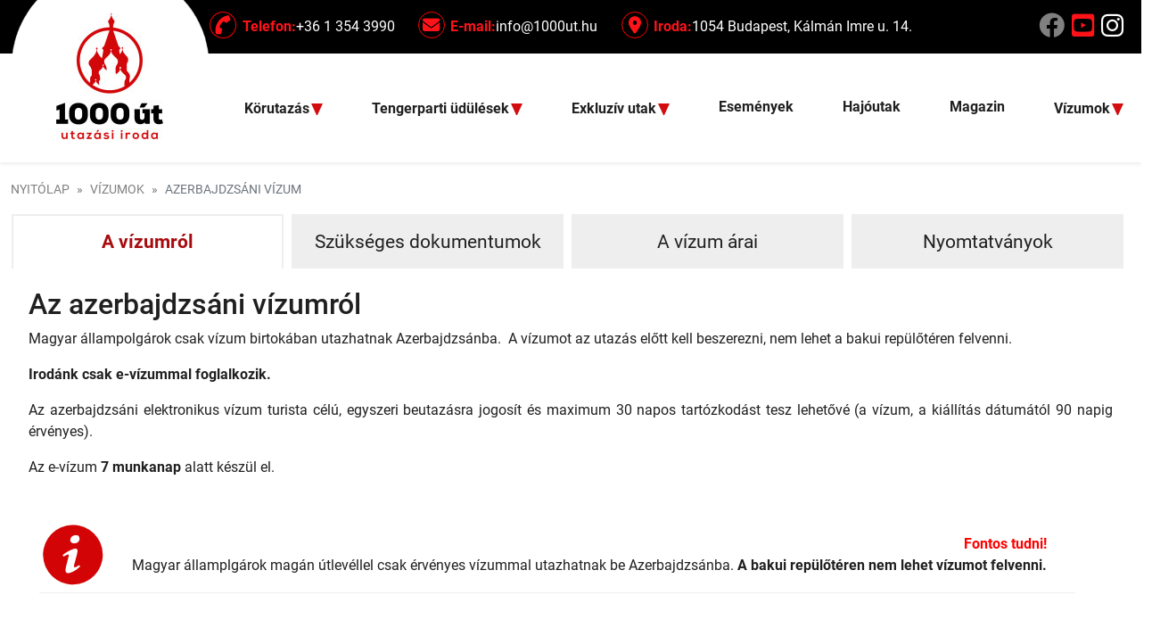

--- FILE ---
content_type: text/html; charset=UTF-8
request_url: https://1000ut.hu/vizumok/azerbajdzsani-vizum
body_size: 14016
content:
<!DOCTYPE html>
<html lang="hu">

<head prefix="og: http://ogp.me/ns# fb: http://ogp.me/ns/fb# article: http://ogp.me/ns/article#">
	<meta charset="utf-8">
	<meta name="viewport" content="width=device-width, initial-scale=1">

	<title>
		Azerbajdzsáni vízum	</title>
	<link rel="apple-touch-icon" href="/apple-touch-icon.png" />

	<link rel="apple-touch-icon" sizes="57x57" href="/apple-touch-icon-57x57.png" />
	<link rel="apple-touch-icon" sizes="72x72" href="/apple-touch-icon-72x72.png" />
	<link rel="apple-touch-icon" sizes="76x76" href="/apple-touch-icon-76x76.png" />
	<link rel="apple-touch-icon" sizes="114x114" href="/apple-touch-icon-114x114.png" />
	<link rel="apple-touch-icon" sizes="120x120" href="/apple-touch-icon-120x120.png" />
	<link rel="apple-touch-icon" sizes="144x144" href="/apple-touch-icon-144x144.png" />
	<link rel="apple-touch-icon" sizes="152x152" href="/apple-touch-icon-152x152.png" />
	<link href="/favicon.ico" rel="icon" type="image/x-icon" />
	<link rel="alternate" type="application/rss+xml" title="RSS 2.0" href="/sitemap" />
	<meta name="description" content="Kérje irodánk segítségét az azerbajdzsáni vízumának elintézésében – nálunk kényelmesen, sorbanállás nélkül tudja igénylését benyújtani." />
	<meta name="keywords" content="Azerbajdzsáni vízum, vízum Azerbajdzsánba" />
	<meta property="og:title" content="Azerbajdzsáni vízum" />
	<meta property="og:url" content="https://1000ut.hu/vizumok/azerbajdzsani-vizum" />
	<meta property="og:description" content="Kérje irodánk segítségét az azerbajdzsáni vízumának elintézésében – nálunk kényelmesen, sorbanállás nélkül tudja igénylését benyújtani." />
	<meta property="og:type" content="product" />
	<meta property="og:image" content="https://1000ut.hu/user_images/web_0_1_azeri.png" />
	<!--meta name="google-site-verification" content="mTPhcA7Nts8ltGXwjh1yimdVGbfC-Y8_LGQhRZZMM6k" /-->
	<meta name="google-site-verification" content="VvXHAyibGZKZCyJ7I-wsdXDAPDxVpXtlihDH8dMQPX4" />
	<meta name="google-site-verification" content="k-OeOJmRems8Pug8GbNnhUsdTHyQM0LfBfTSALYblzQ" />
	<!-- Google tag (gtag.js) -->
	<script type="text/javascript">   var onloadCallback = function() {   /*alert("grecaptcha is ready!"); */  }; </script>
	<script src="https://www.google.com/recaptcha/api.js?onload=onloadCallback" async defer></script>
	<script id="cookieyes" type="text/javascript" src="https://cdn-cookieyes.com/client_data/0b84d0c7ce9a962a88c18fa4/script.js"></script>
	<!--script async src="https://www.googletagmanager.com/gtag/js?id=G-BPX59FPH2V"></script-->
	<style>
	.loader {
		border: 16px solid #f3f3f3;
		border-radius: 50%;
		border-top: 16px solid var(--red);
		width: 120px;
		height: 120px;
		-webkit-animation: spin 2s linear infinite; /* Safari */
		animation: spin 2s linear infinite;
		position: fixed;
		top: calc(50% - 60px);
		z-index: 1000000;
		left: calc(50% - 60px);
	}
	.loader1 {
		width: 100%;
		height: 100%;
		position: fixed;
		z-index: 999999;
		top: 0px;
	}
	.loader2 {
		width: 100%;
		height: 100%;
		position: fixed;
		z-index: 999998;
		background-color: gray;
		opacity: 40%;
	}

	/* Safari */
	@-webkit-keyframes spin {
		0% { -webkit-transform: rotate(0deg); }
		100% { -webkit-transform: rotate(360deg); }
	}

	@keyframes spin {
		0% { transform: rotate(0deg); }
		100% { transform: rotate(360deg); }
	}
	</style>
		<script>
	var mainap='Péntek';
					var partner_iroda_id=0;
				</script>
	<script>
/*		window.dataLayer = window.dataLayer || [];

		function gtag() { dataLayer.push(arguments); }
		 gtag("consent", "default", {
                ad_storage: "denied",
                ad_user_data: "denied",
                ad_personalization: "denied",
                analytics_storage: "denied",
				functionality_storage: "denied",
				personalization_storage: "denied",
				security_storage: "granted",
                wait_for_update: 2000 // milliseconds to wait for update
        });
        gtag("set", "ads_data_redaction", true);
    	gtag("set", "url_passthrough", true);

		gtag('js', new Date());



		gtag('config', 'UA-29470928-1');
		gtag('config', 'G-BPX59FPH2V');

		(function (w, d, s, l, i) {
			w[l] = w[l] || []; w[l].push({
				'gtm.start':
					new Date().getTime(), event: 'gtm.js'
			});
			var f = d.getElementsByTagName(s)[0],
				j = d.createElement(s), dl = l != 'dataLayer' ? '&l=' + l : ''; j.async = true; j.src =
					'https://www.googletagmanager.com/gtm.js?id=' + i + dl; f.parentNode.insertBefore(j, f);
		})(window, document, 'script', 'dataLayer', 'GTM-KGV5S7F');
*/
		
		

	</script>
	<!-- End Google Tag Manager -->
	
			<link rel="canonical" href="https://1000ut.hu/vizumok/azerbajdzsani-vizum" />
					<meta name='robots' content='index, follow' />
				<!-- Facebook Pixel Code -->

	<!--meta id="ide" name="facebook-domain-verification" content="8su39wrwenzpyi8nguaf4jdwfr5139" /-->
	<script>
/*		!function (f, b, e, v, n, t, s) {
			if (f.fbq) return; n = f.fbq = function () {
				n.callMethod ?
					n.callMethod.apply(n, arguments) : n.queue.push(arguments)
			};
			if (!f._fbq) f._fbq = n; n.push = n; n.loaded = !0; n.version = '2.0';
			n.queue = []; t = b.createElement(e); t.async = !0;
			t.src = v; s = b.getElementsByTagName(e)[0];
			s.parentNode.insertBefore(t, s)
		}(window, document, 'script',
			'https://connect.facebook.net/en_US/fbevents.js');
		fbq('init', '656354382729506');
		fbq('track', 'PageView');*/
	</script>
	<!-- End Facebook Pixel Code -->
			<meta property="og:image" content="https://1000ut.hu/user_images/web_0_1_azeri.png" />
	

	<link rel="stylesheet" href="/css/booking.css" />
	<link rel="stylesheet" href="/css/bootstrap.min.css" />
	<link rel="stylesheet" href="/css/fonts.css" />
	<link rel="stylesheet" href="/css/style.css" />
	<link rel="stylesheet" href="https://cdnjs.cloudflare.com/ajax/libs/font-awesome/6.1.1/css/all.min.css"
		integrity="sha512-KfkfwYDsLkIlwQp6LFnl8zNdLGxu9YAA1QvwINks4PhcElQSvqcyVLLD9aMhXd13uQjoXtEKNosOWaZqXgel0g=="
		crossorigin="anonymous" referrerpolicy="no-referrer" />
	<link rel="stylesheet" href="/css/owl.carousel.min.css" />
	<link rel="stylesheet" href="/css/owl.theme.default.min.css" />
	<link rel="stylesheet" href="/css/owl-content-slider-fix.css" />
	<link rel="stylesheet" href="/css/bs-carousel-indicators-fix.css" />
	<link rel="stylesheet" href="/css/partnerkapu.css">
		<script src="https://ajax.aspnetcdn.com/ajax/jQuery/jquery-1.11.1.min.js"></script>
	
	
		<script>
		var oldal = 'vizumok';
		var Melyoldal = 'vizumok';
		function reszletek98code(){
			console.log('reszletek');
			$('#code98').val('f4b67da084fbd00444291a3353506461');
		}
	</script>
<!-- Google Tag Manager -->
<script>(function(w,d,s,l,i){w[l]=w[l]||[];w[l].push({'gtm.start':
new Date().getTime(),event:'gtm.js'});var f=d.getElementsByTagName(s)[0],
j=d.createElement(s),dl=l!='dataLayer'?'&l='+l:'';j.async=true;j.src=
'https://www.googletagmanager.com/gtm.js?id='+i+dl;f.parentNode.insertBefore(j,f);
})(window,document,'script','dataLayer','GTM-TK7NNMSV');</script>
<!-- End Google Tag Manager -->
</head>

<body>
	<div id="loader1" class="loader1 d-none">
		<div class="loader2"></div>
		<div class="loader"></div>
	</div>
<!-- Google Tag Manager (noscript) -->
<noscript><iframe src="https://www.googletagmanager.com/ns.html?id=GTM-TK7NNMSV"
height="0" width="0" style="display:none;visibility:hidden"></iframe></noscript>
<!-- End Google Tag Manager (noscript) -->
	<!-- Google Tag Manager (noscript) -->

	<!--noscript><iframe src="https://www.googletagmanager.com/ns.html?id=GTM-KGV5S7F" height="0" width="0"
			style="display:none;visibility:hidden"></iframe></noscript>
	<noscript>
		<img height="1" width="1" src="https://www.facebook.com/tr?id=656354382729506&ev=PageView
	&noscript=1" />
	</noscript-->

	<!-- End Google Tag Manager (noscript) -->
	     		<h1 class="visually-hidden">
			1000út Utazási Iroda - Azerbajdzsáni vízum		</h1>
			<!--FEJLÉC-->
	<main>
		<script>
			var Melyoldal = 'vizumok';
			var param1 = 'azerbajdzsani-vizum';
			var param2 = '';
		</script>
		   <header class="bg-black fixed-top shadow-sm">
        <h2 class="visually-hidden">Fejléc menü</h2>
        <div id="contact-container" class="container contact-container">
            <div class="row">
                <div class="d-none d-md-block col-md-2"></div>
                <div class="col-12 col-md-8">
                    <ul class="header-contact d-flex justify-content-evenly">
													<li class="header-contact-item">
								<a target="blank" href="tel:+3613543990"><i class="fa-solid fa-phone"></i> <span
										class="d-none d-xl-inline"><strong>Telefon:</strong>+36 1 354 3990</span></a>
							</li>
														<li class="header-contact-item">
								<a target="blank" href="mailto:info@1000ut.hu"><i class="fa-solid fa-envelope"></i> <span
										class="d-none d-xl-inline"><strong>E-mail:</strong>info@1000ut.hu</span></a>
							</li>
														<li class="header-contact-item">
								<a  href="/kapcsolat"><i class="fa-solid fa-location-dot"></i> <span
										class="d-none d-xl-inline"><strong>Iroda:</strong>1054 Budapest, Kálmán Imre u. 14.</span></a>
							</li>
							                    </ul>
                </div>
                <div class="d-none d-md-block col-md-2">
                    <ul class="header-contact social-list">
													<li class="header-contact-item">
								<a target="blank" href="https://www.facebook.com/1000ut">
									<i class="fa-brands fa-facebook"></i>
								</a>
							</li>
														<li class="header-contact-item">
								<a target="blank" href="https://www.youtube.com/channel/UC7t4AmOQRb8d9pbgXxG7Qrg/featured">
									<i class="fa-brands fa-youtube-square"></i>
								</a>
							</li>
														<li class="header-contact-item">
								<a target="blank" href="https://www.instagram.com/1000ut/">
									<i class="fa-brands fa-instagram"></i>
								</a>
							</li>
							                    </ul>
                </div>
            </div>
        </div>
        <nav class="navbar navbar-expand-lg bg-white">
            <div class="container">
                <a class="navbar-brand" href="/">
                    <img id="logoImg" src="/img/logo.png" alt="1000út-logo" class="d-none d-xl-block" style="margin-top: -70px;">
                    <img id="mlogoImg" src="/img/fixed_logo.png" alt="1000út-logo" class="d-block d-xl-none" style="margin-top: 0px;">
                </a>
                <button class="navbar-toggler" type="button" data-bs-toggle="collapse"
                    data-bs-target="#navbarNavDropdown" aria-controls="navbarNavDropdown" aria-expanded="false"
                    aria-label="Toggle navigation">
                    <span class="navbar-toggler-icon"></span>
                </button>
                <div class="collapse navbar-collapse" id="navbarNavDropdown">
                    <ul class="navbar-nav">
						                        		<li class="nav-item dropdown has-megamenu">
									<a class="nav-link dropdown-toggle"  href="/korutazas" role="button" data-bs-toggle="dropdown" aria-expanded="false">
										Körutazás									</a>
									<div class="dropdown-menu megamenu">
										<div class="container megalist-1 shadow">
											<div class="row">
																									<div class="col-md-3">
														<div class="megaRegion">Európa</div>
																													<a class="megaItem"  href="/europa/albania/korutazas">Albánia<span class="megaItem-info">(3 út)</span></a>
																														<a class="megaItem"  href="/europa/ausztria/korutazas">Ausztria<span class="megaItem-info">(4 út)</span></a>
																														<a class="megaItem"  href="/europa/azerbajdzsan/korutazas">Azerbajdzsán<span class="megaItem-info">(6 út)</span></a>
																														<a class="megaItem"  href="/europa/bosznia-hercegovina/korutazas">Bosznia és Hercegovina<span class="megaItem-info">(3 út)</span></a>
																														<a class="megaItem"  href="/europa/ciprus/korutazas">Ciprus<span class="megaItem-info">(1 út)</span></a>
																														<a class="megaItem"  href="/europa/csehorszag/korutazas">Csehország<span class="megaItem-info">(0 út)</span></a>
																														<a class="megaItem"  href="/europa/dania/korutazas">Dánia<span class="megaItem-info">(3 út)</span></a>
																														<a class="megaItem"  href="/europa/esztorszag/korutazas">Észtország<span class="megaItem-info">(2 út)</span></a>
																														<a class="megaItem"  href="/europa/dania/feroer-szigetek">Feröer-szigetek<span class="megaItem-info">(3 út)</span></a>
																														<a class="megaItem"  href="/europa/finnorszag/korutazas">Finnország<span class="megaItem-info">(6 út)</span></a>
																														<a class="megaItem"  href="/europa/franciaorszag/korutazas">Franciaország<span class="megaItem-info">(12 út)</span></a>
																														<a class="megaItem"  href="/europa/gorogorszag/korutazas">Görögország<span class="megaItem-info">(4 út)</span></a>
																														<a class="megaItem"  href="/europa/gruzia/korutazas">Grúzia<span class="megaItem-info">(8 út)</span></a>
																														<a class="megaItem"  href="/europa/hollandia/korutazas">Hollandia<span class="megaItem-info">(0 út)</span></a>
																														<a class="megaItem"  href="/europa/horvatorszag/korutazas">Horvátország<span class="megaItem-info">(0 út)</span></a>
																														<a class="megaItem"  href="/europa/izland/korutazas">Izland<span class="megaItem-info">(4 út)</span></a>
																														<a class="megaItem"  href="/europa/irorszag/korutazas">Írország<span class="megaItem-info">(2 út)</span></a>
																														<a class="megaItem"  href="/europa/lengyelorszag/korutazas">Lengyelország<span class="megaItem-info">(1 út)</span></a>
																														<a class="megaItem"  href="/europa/baltikum/lettorszag/korutazas">Lettország<span class="megaItem-info">(2 út)</span></a>
																														<a class="megaItem"  href="/europa/litvania/korutazas">Litvánia<span class="megaItem-info">(2 út)</span></a>
																														<a class="megaItem"  href="/europa/magyarorszag/korutazas">Magyarország<span class="megaItem-info">(46 út)</span></a>
																														<a class="megaItem"  href="/europa/montenegro/korutazas">Montenegró<span class="megaItem-info">(2 út)</span></a>
																														<a class="megaItem"  href="/europa/nagy-britannia/korutazas">Nagy-Britannia<span class="megaItem-info">(6 út)</span></a>
																														<a class="megaItem"  href="/europa/nemetorszag/korutazas">Németország<span class="megaItem-info">(1 út)</span></a>
																														<a class="megaItem"  href="/europa/norvegia/korutazas">Norvégia<span class="megaItem-info">(7 út)</span></a>
																														<a class="megaItem"  href="/europa/olaszorszag/korutazas">Olaszország<span class="megaItem-info">(13 út)</span></a>
																														<a class="megaItem"  href="/europa/oroszorszag/korutazas">Oroszország<span class="megaItem-info">(20 út)</span></a>
																														<a class="megaItem"  href="/europa/ormenyorszag/korutazas">Örményország<span class="megaItem-info">(5 út)</span></a>
																														<a class="megaItem"  href="/europa/portugalia/korutazas">Portugália<span class="megaItem-info">(5 út)</span></a>
																														<a class="megaItem"  href="/europa/romania/korutazas">Románia<span class="megaItem-info">(3 út)</span></a>
																														<a class="megaItem"  href="/europa/nagy-britannia/skocia/korutazas">Skócia<span class="megaItem-info">(6 út)</span></a>
																														<a class="megaItem"  href="/europa/spanyolorszag/korutazas">Spanyolország<span class="megaItem-info">(8 út)</span></a>
																														<a class="megaItem"  href="/europa/svajc/korutazas">Svájc<span class="megaItem-info">(1 út)</span></a>
																														<a class="megaItem"  href="/europa/svedorszag/korutazas">Svédország<span class="megaItem-info">(1 út)</span></a>
																														<a class="megaItem"  href="/europa/szlovenia/korutazas">Szlovénia<span class="megaItem-info">(1 út)</span></a>
																														<a class="megaItem"  href="/europa/torokorszag/korutazas">Törökország<span class="megaItem-info">(10 út)</span></a>
															                                             <a class="megaItem" style="color:red;"  href="/europa">Összes európai utazás<span class="megaItem-info"></span></a>
                                                                                       
                                          
                                          
                                          
                                          
                                          
                                          
													</div>
																										<div class="col-md-3">
														<div class="megaRegion">Ázsia</div>
																													<a class="megaItem"  href="/azsia/bhutan/korutazas">Bhután<span class="megaItem-info">(1 út)</span></a>
																														<a class="megaItem"  href="/azsia/mianmar/korutazas">Burma<span class="megaItem-info">(2 út)</span></a>
																														<a class="megaItem"  href="/azsia/del-korea/korutazas">Dél-Korea<span class="megaItem-info">(3 út)</span></a>
																														<a class="megaItem"  href="/azsia/egyesult-arab-emirsegek/korutazas">Egyesült Arab Emírségek<span class="megaItem-info">(4 út)</span></a>
																														<a class="megaItem"  href="/azsia/fulop-szigetek/korutazas">Fülöp-szigetek<span class="megaItem-info">(2 út)</span></a>
																														<a class="megaItem"  href="/azsia/india/korutazas">India<span class="megaItem-info">(4 út)</span></a>
																														<a class="megaItem"  href="/azsia/indonezia/korutazas">Indonézia-Bali<span class="megaItem-info">(3 út)</span></a>
																														<a class="megaItem"  href="/azsia/iran/korutazas">Irán<span class="megaItem-info">(1 út)</span></a>
																														<a class="megaItem"  href="/azsia/izrael/korutazas">Izrael<span class="megaItem-info">(2 út)</span></a>
																														<a class="megaItem"  href="/azsia/japan/korutazas">Japán<span class="megaItem-info">(4 út)</span></a>
																														<a class="megaItem"  href="/azsia/jordania/korutazas">Jordánia<span class="megaItem-info">(2 út)</span></a>
																														<a class="megaItem"  href="/azsia/kambodzsa/korutazas">Kambodzsa<span class="megaItem-info">(3 út)</span></a>
																														<a class="megaItem"  href="/azsia/katar/korutazas">Katar<span class="megaItem-info">(0 út)</span></a>
																														<a class="megaItem"  href="/azsia/kazahsztan/korutazas">Kazahsztán<span class="megaItem-info">(4 út)</span></a>
																														<a class="megaItem"  href="/azsia/kirgizisztan/korutazas">Kirgizisztán<span class="megaItem-info">(2 út)</span></a>
																														<a class="megaItem"  href="/azsia/kina/korutazas">Kína<span class="megaItem-info">(6 út)</span></a>
																														<a class="megaItem"  href="/azsia/laosz/korutazas">Laosz<span class="megaItem-info">(2 út)</span></a>
																														<a class="megaItem"  href="/azsia/libanon/korutazas">Libanon<span class="megaItem-info">(1 út)</span></a>
																														<a class="megaItem"  href="/azsia/malajzia/korutazas">Malajzia<span class="megaItem-info">(1 út)</span></a>
																														<a class="megaItem"  href="/azsia/maldiv-szigetek/korutazas">Maldív-szigetek<span class="megaItem-info">(3 út)</span></a>
																														<a class="megaItem"  href="/azsia/mongolia/korutazas">Mongólia<span class="megaItem-info">(1 út)</span></a>
																														<a class="megaItem"  href="/azsia/nepal/korutazas">Nepál<span class="megaItem-info">(1 út)</span></a>
																														<a class="megaItem"  href="/azsia/oman/korutazas">Omán<span class="megaItem-info">(1 út)</span></a>
																														<a class="megaItem"  href="/azsia/sri-lanka/korutazas">Srí Lanka<span class="megaItem-info">(8 út)</span></a>
																														<a class="megaItem"  href="/azsia/szaud-arabia/korutazas">Szaúd-Arábia<span class="megaItem-info">(1 út)</span></a>
																														<a class="megaItem"  href="/azsia/szingapur/korutazas">Szingapúr<span class="megaItem-info">(2 út)</span></a>
																														<a class="megaItem"  href="/azsia/thaifold/korutazas">Thaiföld<span class="megaItem-info">(3 út)</span></a>
																														<a class="megaItem"  href="/azsia/kina/tibet/korutazas">Tibet<span class="megaItem-info">(6 út)</span></a>
																														<a class="megaItem"  href="/azsia/turkmenisztan/korutazas">Türkmenisztán<span class="megaItem-info">(1 út)</span></a>
																														<a class="megaItem"  href="/azsia/uzbegisztan/korutazas">Üzbegisztán<span class="megaItem-info">(5 út)</span></a>
																														<a class="megaItem"  href="/azsia/vietnam/korutazas">Vietnám<span class="megaItem-info">(9 út)</span></a>
															                                          
                                          
                                          
                                          
                                          
                                          
                                          
													</div>
																										<div class="col-md-3">
														<div class="megaRegion">Afrika</div>
																													<a class="megaItem"  href="/afrika/algeria/korutazas">Algéria<span class="megaItem-info">(2 út)</span></a>
																														<a class="megaItem"  href="/afrika/botswana/korutazas">Botswana<span class="megaItem-info">(1 út)</span></a>
																														<a class="megaItem"  href="/afrika/del-afrikai-koztarsasag/korutazas">Dél-Afrikai Köztársaság<span class="megaItem-info">(3 út)</span></a>
																														<a class="megaItem"  href="/afrika/egyiptom/korutazas">Egyiptom<span class="megaItem-info">(2 út)</span></a>
																														<a class="megaItem"  href="/afrika/etiopia/korutazas">Etiópia<span class="megaItem-info">(1 út)</span></a>
																														<a class="megaItem"  href="/afrika/ghana/korutazas">Ghána<span class="megaItem-info">(0 út)</span></a>
																														<a class="megaItem"  href="/afrika/kenya/korutazas">Kenya<span class="megaItem-info">(3 út)</span></a>
																														<a class="megaItem"  href="/afrika/madagaszkar/korutazas">Madagaszkár<span class="megaItem-info">(3 út)</span></a>
																														<a class="megaItem"  href="/afrika/marokko/korutazas">Marokkó<span class="megaItem-info">(1 út)</span></a>
																														<a class="megaItem"  href="/afrika/namibia/korutazas">Namíbia<span class="megaItem-info">(1 út)</span></a>
																														<a class="megaItem"  href="/afrika/sao-tome-es-principe/korutazas">São Tomé és Príncipe<span class="megaItem-info">(1 út)</span></a>
																														<a class="megaItem"  href="/afrika/szudan/korutazas">Szudán<span class="megaItem-info">(1 út)</span></a>
																														<a class="megaItem"  href="/afrika/tanzania/korutazas">Tanzánia<span class="megaItem-info">(3 út)</span></a>
																														<a class="megaItem"  href="/afrika/uganda/korutazas">Uganda<span class="megaItem-info">(1 út)</span></a>
																														<a class="megaItem"  href="/afrika/tanzania/zanzibar/korutazas">Zanzibár<span class="megaItem-info">(3 út)</span></a>
																														<a class="megaItem"  href="/afrika/zimbabwe/korutazas">Zimbabwe<span class="megaItem-info">(1 út)</span></a>
																														<a class="megaItem"  href="/afrika/zold-foki-koztarsasag/korutazas">Zöld-foki szigetek<span class="megaItem-info">(1 út)</span></a>
															                                          
                                          
                                          
                                          
                                          
                                          
                                          
													</div>
													                                        		<div class="col-md-3">
													                                            			<div class="megaRegion">Észak-Amerika</div>
																													<a class="megaItem"  href="/eszak-amerika/amerikai-egyesult-allamok/korutazas">Amerikai Egyesült Államok<span class="megaItem-info">(11 út)</span></a>
																														<a class="megaItem"  href="/eszak-amerika/kanada/korutazas">Kanada<span class="megaItem-info">(1 út)</span></a>
															                                            			<div class="megaRegion">Ausztrália és Óceánia</div>
																													<a class="megaItem"  href="/ausztralia-es-oceania/ausztralia/korutazas">Ausztrália<span class="megaItem-info">(2 út)</span></a>
																														<a class="megaItem"  href="/ausztralia-es-oceania/papua-uj-guinea/korutazas">Pápua Új-Guinea<span class="megaItem-info">(1 út)</span></a>
																														<a class="megaItem"  href="/ausztralia-es-oceania/uj-zeland/korutazas">Új-Zéland<span class="megaItem-info">(2 út)</span></a>
															                                            			<div class="megaRegion">Dél- és Közép-Amerika</div>
																													<a class="megaItem"  href="/del-es-kozep-amerika/argentina/korutazas">Argentína<span class="megaItem-info">(4 út)</span></a>
																														<a class="megaItem"  href="/del-es-kozep-amerika/belize/korutazas">Belize<span class="megaItem-info">(1 út)</span></a>
																														<a class="megaItem"  href="/del-es-kozep-amerika/bolivia/korutazas">Bolívia<span class="megaItem-info">(2 út)</span></a>
																														<a class="megaItem"  href="/del-es-kozep-amerika/brazilia/korutazas">Brazília<span class="megaItem-info">(3 út)</span></a>
																														<a class="megaItem"  href="/del-es-kozep-amerika/chile/korutazas">Chile<span class="megaItem-info">(2 út)</span></a>
																														<a class="megaItem"  href="/del-es-kozep-amerika/costa-rica/korutazas">Costa Rica<span class="megaItem-info">(3 út)</span></a>
																														<a class="megaItem"  href="/del-es-kozep-amerika/ecuador/korutazas">Ecuador<span class="megaItem-info">(1 út)</span></a>
																														<a class="megaItem"  href="/del-es-kozep-amerika/guatemala/korutazas">Guatemala<span class="megaItem-info">(1 út)</span></a>
																														<a class="megaItem"  href="/del-es-kozep-amerika/honduras/korutazas">Honduras<span class="megaItem-info">(1 út)</span></a>
																														<a class="megaItem"  href="/del-es-kozep-amerika/kolumbia/korutazas">Kolumbia<span class="megaItem-info">(1 út)</span></a>
																														<a class="megaItem"  href="/del-es-kozep-amerika/kuba/korutazas">Kuba<span class="megaItem-info">(1 út)</span></a>
																														<a class="megaItem"  href="/del-es-kozep-amerika/mexiko/korutazas">Mexikó<span class="megaItem-info">(4 út)</span></a>
																														<a class="megaItem"  href="/del-es-kozep-amerika/panama/korutazas">Panama<span class="megaItem-info">(1 út)</span></a>
																														<a class="megaItem"  href="/del-es-kozep-amerika/peru/korutazas">Peru<span class="megaItem-info">(6 út)</span></a>
																														<a class="megaItem"  href="/del-es-kozep-amerika/salvador/korutazas">Salvador<span class="megaItem-info">(1 út)</span></a>
																														<a class="megaItem"  href="/del-es-kozep-amerika/uruguay/korutazas">Uruguay<span class="megaItem-info">(2 út)</span></a>
																											</div>
											</div>
                                                                     <div class="row">
                                        <div class="col-12 text-center my-3">
                                            <a class="red-bottom-link"  href="/korutazas">Ezen az oldalon az 1000 Út Utazási Iroda által meghirdetett összes körutazást meg tudják tekinteni.  ››</a>
                                        </div>
                                    </div>
                                                                  </div>
                           </div>
		                  </li>
								                        		<li class="nav-item dropdown has-megamenu">
									<a class="nav-link dropdown-toggle"  href="" role="button" data-bs-toggle="dropdown" aria-expanded="false">
										Tengerparti üdülések									</a>
									<div class="dropdown-menu megamenu">
										<div class="container megalist-1 shadow">
											<div class="row row-folyo">
																									<div class="megaRegion">Ázsia</div>
																											<a class="megaItem"  href="/azsia/vietnam/udules">Vietnám<span class="megaItem-info">(0 út)</span></a>
																												<a class="megaItem"  href="/azsia/sri-lanka/udules">Srí Lanka<span class="megaItem-info">(0 út)</span></a>
																												<a class="megaItem"  href="/azsia/malajzia/udules">Malajzia<span class="megaItem-info">(7 út)</span></a>
																												<a class="megaItem"  href="/azsia/fulop-szigetek/udules">Fülöp-szigetek<span class="megaItem-info">(9 út)</span></a>
																												<a class="megaItem"  href="/azsia/egyesult-arab-emirsegek/udules">Egyesült Arab Emírségek<span class="megaItem-info">(17 út)</span></a>
																												<a class="megaItem"  href="/azsia/indonezia/bali/udules">Indonézia-Bali<span class="megaItem-info">(20 út)</span></a>
																												<a class="megaItem"  href="/azsia/maldiv-szigetek/udules">Maldív-szigetek<span class="megaItem-info">(20 út)</span></a>
																												<a class="megaItem"  href="/azsia/thaifold/udules">Thaiföld<span class="megaItem-info">(26 út)</span></a>
																											<div class="megaRegion">Afrika</div>
																											<a class="megaItem"  href="/afrika/seychelle-szigetek/udules">Seychelle-szigetek<span class="megaItem-info">(10 út)</span></a>
																												<a class="megaItem"  href="/afrika/zold-foki-koztarsasag/udules">Zöld-foki szigetek<span class="megaItem-info">(11 út)</span></a>
																												<a class="megaItem"  href="/afrika/tanzania/zanzibar/udules">Zanzibár<span class="megaItem-info">(10 út)</span></a>
																												<a class="megaItem"  href="/afrika/mauritius/udules">Mauritius<span class="megaItem-info">(11 út)</span></a>
																												<a class="megaItem" style="color:red;"  href="/afrika/udules">Összes afrikai üdülés<span class="megaItem-info"></span></a>
																											<div class="megaRegion">Dél- és Közép-Amerika</div>
																											<a class="megaItem"  href="/del-es-kozep-amerika/kuba/udules">Kuba<span class="megaItem-info">(0 út)</span></a>
																												<a class="megaItem"  href="/del-es-kozep-amerika/jamaica/udules">Jamaica<span class="megaItem-info">(8 út)</span></a>
																												<a class="megaItem"  href="/del-es-kozep-amerika/dominikai-koztarsasag/udules">Dominikai Köztársaság<span class="megaItem-info">(20 út)</span></a>
																												<a class="megaItem"  href="/del-es-kozep-amerika/mexiko/udules">Mexikó<span class="megaItem-info">(24 út)</span></a>
																									</div>
																							<div class="row banner-szoveg">
													Az összes üdülési ajánlatunkat megtalálja utazás keresőnk segítségével:
												</div>
												<div class="row bannerek">
																											<div class="col-md-3" ></div>
														<a class="col-md-6" target="blank" href="/nyaralasi-ajanlatok">
															<img src="/user_images/web_2594_p3167_p3326_38981_web_2594_p3167_p3326_37184_web_2594_p3167_p3326_1_banner620_mediterran.jpg" alt="Tengerparti üdülések"/>
														</a>
														<div class="col-md-3" ></div>
																										</div>
												                                        </div>
                                    </div>
		                        </li>
								                        		<li class="nav-item dropdown has-megamenu">
									<a class="nav-link dropdown-toggle"  href="" role="button" data-bs-toggle="dropdown" aria-expanded="false">
										Exkluzív utak									</a>
									<div class="dropdown-menu megamenu">
										<div class="container megalist-1 shadow">
											<div class="row row-folyo">
																									<div class="megaRegion">Gasztro utazások</div>
																											<a class="megaItem"  href="/europa/olaszorszag/hedonista-puglia-/c-4031">Hedonista Puglia<span class="megaItem-info"></span></a>
																												<a class="megaItem"  href="/europa/olaszorszag/rimini/az-izek-utjan-emilia-romagna-es-san-marino/c-5789">Az ízek útján: Emilia-Romagna és San Marino<span class="megaItem-info"></span></a>
																												<a class="megaItem"  href="/europa/olaszorszag/catania/gasztroelmenyek-sziciliaban/c-4688">Gasztro élmények Szicíliában<span class="megaItem-info"></span></a>
																												<a class="megaItem"  href="/europa/portugalia/porto/bortura-portoban-es-a-douro-volgyeben/c-5129">Bortúra Portoban és a Douro-völgyében<span class="megaItem-info"></span></a>
																												<a class="megaItem"  href="/europa/spanyolorszag/baszkfold-az-izek-fellegvara-/c-4136">Baszkföld - az ízek fellegvára<span class="megaItem-info"></span></a>
																												<a class="megaItem"  href="/europa/torokorszag/istanbul/gasztrokalandok-isztambulban/c-4154">Gasztro kalandok Isztambulban<span class="megaItem-info"></span></a>
																												<a class="megaItem"  href="/europa/romania/maramaros-az-eltuno-vilag/c-9884">Máramaros - Az eltűnő világ<span class="megaItem-info"></span></a>
																												<a class="megaItem" style="color:red;"  href="/gasztro-utazasok">További gasztro utazások<span class="megaItem-info"></span></a>
																											<div class="megaRegion">1000 ART</div>
																											<a class="megaItem"  href="/europa/ausztria/becs/1000-art-a-szecesszio-gustav-klimt-szemevel/c-11309">1000 ART - A szecesszió Gustav Klimt szemével<span class="megaItem-info"></span></a>
																												<a class="megaItem" style="color:red;"  href="/1000art">További 1000 ART utazások<span class="megaItem-info"></span></a>
																											<div class="megaRegion">Északi utak</div>
																											<a class="megaItem"  href="https://1000ut.hu/europa/izland/csillagtura-izlandon-helsinkivel-fuszerezve/c-4730">Csillagtúra Izlandon Helsinkivel fűszerezve<span class="megaItem-info"></span></a>
																												<a class="megaItem"  href="/europa/norvegia/longyearbyen/svalbard-a-jegvilag-spitzbergak/c-13085">Svalbard - A jégvilág (Spitzbergák)<span class="megaItem-info"></span></a>
																												<a class="megaItem"  href="/europa/norvegia/az-aurora-borealis-titkai/c-4007">Az Aurora Borealis titkai<span class="megaItem-info"></span></a>
																												<a class="megaItem"  href="/europa/norvegia/oslo/norveg-fjordok-tajak-es-trollok/c-11150">Norvég fjordok, tájak és trollok<span class="megaItem-info"></span></a>
																												<a class="megaItem"  href="/eszak-amerika/amerikai-egyesult-allamok/anchorage/alaszka-az-oriasok-vadonja-/c-4316">Alaszka, az óriások vadonja<span class="megaItem-info"></span></a>
																												<a class="megaItem"  href="/europa/dania/feroer-szigetek/feroer-szigetek-elfeledett-vikingek-oceani-birodalma-/c-10874">Feröer-szigetek - Elfeledett vikingek óceáni birodalma<span class="megaItem-info"></span></a>
																												<a class="megaItem"  href="/europa/norvegia/narvik/a-lofoten-szigetek-es-a-lappfold-hegyoriasai-/c-3911">A Lofoten-szigetek és a Lappföld hegyóriásai<span class="megaItem-info"></span></a>
																												<a class="megaItem"  href="https://1000ut.hu/europa/dania/copenhagen/inuitok-kozott-gronland-homezoin/c-10802">Inuitok között Grönland hómezőin<span class="megaItem-info"></span></a>
																												<a class="megaItem"  href="/del-es-kozep-amerika/argentina/ushuaia/antarktiszi-kalandok-/c-4349">Antarktiszi kalandok<span class="megaItem-info"></span></a>
																												<a class="megaItem"  href="/europa/oroszorszag/atomjegtorovel-az-eszaki-sarkra-/c-4040">Atomjégtörővel az Északi-sarkra<span class="megaItem-info"></span></a>
																												<a class="megaItem" style="color:red;"  href="/eszaki-utazasok">További északi utazások<span class="megaItem-info"></span></a>
																											<div class="megaRegion">Extrém utak</div>
																											<a class="megaItem"  href="/europa/oroszorszag/atomjegtorovel-az-eszaki-sarkra-/c-4040">Atomjégtörővel az Északi-sarkra<span class="megaItem-info"></span></a>
																												<a class="megaItem"  href="/del-es-kozep-amerika/argentina/ushuaia/antarktiszi-kalandok-/c-4349">Antarktiszi kalandok<span class="megaItem-info"></span></a>
																												<a class="megaItem"  href="/europa/norvegia/luxushajoval-az-eszaki-sarkra/c-10310">Luxushajóval az Északi-sarkra<span class="megaItem-info"></span></a>
																									</div>
											                                        </div>
                                    </div>
		                        </li>
																<li class="nav-item">
									<a class="nav-link "  href="/rendezvenyek">Események</a>
								</li>
																<li class="nav-item">
									<a class="nav-link "  href="/hajout">Hajóutak</a>
								</li>
																<li class="nav-item">
									<a class="nav-link "  href="/magazin">Magazin</a>
								</li>
																<li class="nav-item dropdown has-megamenu">
									<a class="nav-link dropdown-toggle"  href="" id="navbarDropdownMenuLink" role="button" data-bs-toggle="dropdown" aria-expanded="false">
										Vízumok									</a>
									<div class="dropdown-menu megamenu">
										<div class="container megalist-1 shadow">
											<div class="row">
												<div class="col-12 tipus-3">
																											<a class="dropdown-item"  href="/vizumok/algeriai-vizum">Algériai vízum</a>
																												<a class="dropdown-item"  href="/vizumok/ausztral-vizum">Ausztrál vízum</a>
																												<a class="dropdown-item"  href="/vizumok/azerbajdzsani-vizum">Azerbajdzsáni vízum</a>
																												<a class="dropdown-item"  href="/vizumok/belorusz-vizum">Belarusz vízum</a>
																												<a class="dropdown-item"  href="/vizumok/esta-engedely-az-usa-ba">ESTA engedély - USA</a>
																												<a class="dropdown-item"  href="/vizumok/indiai-vizum">Indiai vízum </a>
																												<a class="dropdown-item"  href="/vizumok/irani-vizum">Iráni vízum</a>
																												<a class="dropdown-item"  href="/vizumok/kanadai-eta">Kanadai ETA</a>
																												<a class="dropdown-item"  href="/vizumok/kambodzsai-vizum">Kambodzsai vízum</a>
																												<a class="dropdown-item"  href="/vizumok/kazahsztani-vizum">Kazahsztáni vízum</a>
																												<a class="dropdown-item"  href="/vizumok/kirgizisztani-vizum">Kirgizisztáni vízum</a>
																												<a class="dropdown-item"  href="/vizumok/kinai-vizum">Kínai vízum</a>
																												<a class="dropdown-item"  href="/vizumok/kubai-vizum">Kubai vízum</a>
																												<a class="dropdown-item"  href="/vizumok/mongol-vizum">Mongol vízum</a>
																												<a class="dropdown-item"  href="/vizumok/orosz-vizum">Orosz vízum</a>
																												<a class="dropdown-item"  href="/vizumok/sri-lanka-vizum">Srí Lankai vízum</a>
																												<a class="dropdown-item"  href="/vizumok/tadzsikisztani-vizum">Tadzsikisztáni vízum</a>
																												<a class="dropdown-item"  href="/vizumok/uzbegisztani-vizum">Üzbegisztáni vízum</a>
																												<a class="dropdown-item"  href="/vizumok/vietnami-vizum">Vietnámi vízum</a>
																										</div>
											</div>
										</div>
									</div>
								</li>
								                    </ul>
                </div>
            </div>
        </nav>
			    </header>
		<!--VÍZUM TOP-TABOK-->
		<section class="talalatTabs py-4 vizumTabs">
			<h2 class="visually-hidden">Vízum tudnivalók</h2>
			<div class="container">
				<div class="row">
					<div class="col-12">
						<nav style="--bs-breadcrumb-divider: '>';" aria-label="breadcrumb">
							<ol class="breadcrumb">
								<li class="breadcrumb-item"><a href="/">Nyitólap</a></li>
								<li class="breadcrumb-item"><a href="/vizumok">Vízumok</a></li>
								<li class="breadcrumb-item active" aria-current="page">Azerbajdzsáni vízum</li>
							</ol>
						</nav>
					</div>
				</div>

				<div class="d-none d-lg-block">
					<div class="row">
						<div class="col-12 justify-content-between d-flex">
															<button class="tablink" onclick="openPage('vizum-2708', this, 'white')" id="defaultOpen">A vízumról</button>
																<button class="tablink" onclick="openPage('vizum-2711', this, 'white')" >Szükséges dokumentumok</button>
																<button class="tablink" onclick="openPage('vizum-2714', this, 'white')" >A vízum árai</button>
																<button class="tablink" onclick="openPage('vizum-2720', this, 'white')" >Nyomtatványok</button>
														</div>
					</div>
											<div id="vizum-2708" class="tabcontent">
							<div class="row">
								<div class="col-12 tabcontent-text">
									<h2>Az azerbajdzsáni vízumról</h2><p style="text-align: justify;">Magyar állampolgárok csak vízum birtokában utazhatnak Azerbajdzsánba.  A vízumot az utazás előtt kell beszerezni, nem lehet a bakui repülőtéren felvenni.</p><p style="text-align: justify;"><strong>Irodánk csak e-vízummal foglalkozik.</strong></p><p style="text-align: justify;">Az azerbajdzsáni elektronikus vízum turista célú, egyszeri beutazásra jogosít és maximum 30 napos tartózkodást tesz lehetővé (a vízum, a kiállítás dátumától 90 napig érvényes).</p><p style="text-align: justify;">Az e-vízum<strong> 7 munkanap</strong> alatt készül el.</p><p style="text-align: justify;"> </p><div class="table-responsive"><table class="tableInfo" style="width: 100%;" border="0"><tbody><tr><td> <img src="https://1000ut.hu/user_images/ikon_i.png" alt="ikon_i.png" width="68" height="68" /></td><td><p><strong><span style="color: #ff0000;">Fontos tudni!</span><br /></strong>Magyar államplgárok magán útlevéllel csak érvényes vízummal utazhatnak be Azerbajdzsánba. <strong>A bakui repülőtéren nem lehet vízumot felvenni.</strong></p></td></tr></tbody></table></div><p></p><p> </p>									<a class="read-more">Tovább olvasom</a>
								</div>
							</div>
						</div>
												<div id="vizum-2711" class="tabcontent">
							<div class="row">
								<div class="col-12 tabcontent-text">
									<h2>Az egyszeri belépésre jogosító <em>e-vízumkérelemhez</em> az alábbi dokumentumok szükségesek:</h2><ul style="list-style-type: disc;"><li>kinyomtatott, hiánytalanul, olvashatóan, nyomtatott betűkkel kitöltött vízumkérdőív beszkennelve </li><li>repülőjegy</li><li>útlevél beszkennelve (színes, jó minőségű,jpeg formátumú!). Az útlevélnek a visszaúttól számítva <strong>minimum 6 hónapig</strong> érvényesnek kell lennie</li><li>szállásfoglalás esetén szükséges szállodai visszaigazolás </li></ul><p> </p><div class="table-responsive"><table class="tableInfo" style="width: 100%;" border="0"><tbody><tr><td> <img src="https://1000ut.hu/user_images/ikon_i.png" alt="ikon_i.png" width="68" height="68" /></td><td><p><strong><span style="color: #ff0000;">Fontos tudni!</span><br /></strong></p><h4>Kérjük, hogy a dokumentumokat elnevezve mentsék el, és úgy küldjék el nekünk (ékezetek nélkül), pl. "Toth Gergo photo", "Toth Gergo passport", stb.</h4></td></tr></tbody></table></div><p> </p>									<a class="read-more">Tovább olvasom</a>
								</div>
							</div>
						</div>
												<div id="vizum-2714" class="tabcontent">
							<div class="row">
								<div class="col-12 tabcontent-text">
									<h2>A vízum árai</h2><h2><strong> </strong></h2><div class="table-responsive"><table class="tableHeader" style="width: 1016px; height: 230px;" cellspacing="0" cellpadding="0" align="left"><tbody><tr class="even"><td>Azerbajdzsáni elektronikus vízum</td><td>ügyintézési idő</td><td>vízumdíj, ügyintézéssel</td></tr><tr class="even"><td>E-vízum</td><td>7 munkanap</td><td>22 000 Ft</td></tr></tbody></table></div><p><br /><br /><br /></p><p> </p><p> </p><p> </p><p> </p><p> </p><p> </p><p> </p><p> </p><p> </p><p> </p>									<a class="read-more">Tovább olvasom</a>
								</div>
							</div>
						</div>
												<div id="vizum-2720" class="tabcontent">
							<div class="row">
								<div class="col-12 tabcontent-text">
									<p> </p><p> </p><div class="table-responsive"><table class="tableHeader1" style="width: 968px; height: 176px;" border="0"><tbody><tr><td> <strong>LETÖLTHETŐ:</strong> <a href="/user_dok/ld_0_1_azeri_vizumkerdoiv.pdf" target="_blank">Vízumkérőlap</a></td></tr></tbody></table></div>									<a class="read-more">Tovább olvasom</a>
								</div>
							</div>
						</div>
										</div>
				
				
				<div class="d-block d-lg-none">
					<div class="accordion" id="accordionPanelsStayOpenExample">
													<div class="accordion-item">
								<h2 class="accordion-header" id="panelsStayOpen-headingOne2708">
									<button class="accordion-button collapsed" 
											type="button" data-bs-toggle="collapse" data-bs-target="#panelsStayOpen-collapseOne2708" 
											aria-expanded="true" 
											aria-controls="panelsStayOpen-collapseOne2708">
									A vízumról									</button>
								</h2>
								<div id="panelsStayOpen-collapseOne2708" class="accordion-collapse collapse show" 
									 aria-labelledby="panelsStayOpen-headingOne2708">
									<div class="accordion-body">
										<h2>Az azerbajdzsáni vízumról</h2><p style="text-align: justify;">Magyar állampolgárok csak vízum birtokában utazhatnak Azerbajdzsánba.  A vízumot az utazás előtt kell beszerezni, nem lehet a bakui repülőtéren felvenni.</p><p style="text-align: justify;"><strong>Irodánk csak e-vízummal foglalkozik.</strong></p><p style="text-align: justify;">Az azerbajdzsáni elektronikus vízum turista célú, egyszeri beutazásra jogosít és maximum 30 napos tartózkodást tesz lehetővé (a vízum, a kiállítás dátumától 90 napig érvényes).</p><p style="text-align: justify;">Az e-vízum<strong> 7 munkanap</strong> alatt készül el.</p><p style="text-align: justify;"> </p><div class="table-responsive"><table class="tableInfo" style="width: 100%;" border="0"><tbody><tr><td> <img src="https://1000ut.hu/user_images/ikon_i.png" alt="ikon_i.png" width="68" height="68" /></td><td><p><strong><span style="color: #ff0000;">Fontos tudni!</span><br /></strong>Magyar államplgárok magán útlevéllel csak érvényes vízummal utazhatnak be Azerbajdzsánba. <strong>A bakui repülőtéren nem lehet vízumot felvenni.</strong></p></td></tr></tbody></table></div><p></p><p> </p>									</div>
								</div>
							</div>
														<div class="accordion-item">
								<h2 class="accordion-header" id="panelsStayOpen-headingOne2711">
									<button class="accordion-button " 
											type="button" data-bs-toggle="collapse" data-bs-target="#panelsStayOpen-collapseOne2711" 
											aria-expanded="false" 
											aria-controls="panelsStayOpen-collapseOne2711">
									Szükséges dokumentumok									</button>
								</h2>
								<div id="panelsStayOpen-collapseOne2711" class="accordion-collapse collapse " 
									 aria-labelledby="panelsStayOpen-headingOne2711">
									<div class="accordion-body">
										<h2>Az egyszeri belépésre jogosító <em>e-vízumkérelemhez</em> az alábbi dokumentumok szükségesek:</h2><ul style="list-style-type: disc;"><li>kinyomtatott, hiánytalanul, olvashatóan, nyomtatott betűkkel kitöltött vízumkérdőív beszkennelve </li><li>repülőjegy</li><li>útlevél beszkennelve (színes, jó minőségű,jpeg formátumú!). Az útlevélnek a visszaúttól számítva <strong>minimum 6 hónapig</strong> érvényesnek kell lennie</li><li>szállásfoglalás esetén szükséges szállodai visszaigazolás </li></ul><p> </p><div class="table-responsive"><table class="tableInfo" style="width: 100%;" border="0"><tbody><tr><td> <img src="https://1000ut.hu/user_images/ikon_i.png" alt="ikon_i.png" width="68" height="68" /></td><td><p><strong><span style="color: #ff0000;">Fontos tudni!</span><br /></strong></p><h4>Kérjük, hogy a dokumentumokat elnevezve mentsék el, és úgy küldjék el nekünk (ékezetek nélkül), pl. "Toth Gergo photo", "Toth Gergo passport", stb.</h4></td></tr></tbody></table></div><p> </p>									</div>
								</div>
							</div>
														<div class="accordion-item">
								<h2 class="accordion-header" id="panelsStayOpen-headingOne2714">
									<button class="accordion-button " 
											type="button" data-bs-toggle="collapse" data-bs-target="#panelsStayOpen-collapseOne2714" 
											aria-expanded="false" 
											aria-controls="panelsStayOpen-collapseOne2714">
									A vízum árai									</button>
								</h2>
								<div id="panelsStayOpen-collapseOne2714" class="accordion-collapse collapse " 
									 aria-labelledby="panelsStayOpen-headingOne2714">
									<div class="accordion-body">
										<h2>A vízum árai</h2><h2><strong> </strong></h2><div class="table-responsive"><table class="tableHeader" style="width: 1016px; height: 230px;" cellspacing="0" cellpadding="0" align="left"><tbody><tr class="even"><td>Azerbajdzsáni elektronikus vízum</td><td>ügyintézési idő</td><td>vízumdíj, ügyintézéssel</td></tr><tr class="even"><td>E-vízum</td><td>7 munkanap</td><td>22 000 Ft</td></tr></tbody></table></div><p><br /><br /><br /></p><p> </p><p> </p><p> </p><p> </p><p> </p><p> </p><p> </p><p> </p><p> </p><p> </p>									</div>
								</div>
							</div>
														<div class="accordion-item">
								<h2 class="accordion-header" id="panelsStayOpen-headingOne2720">
									<button class="accordion-button " 
											type="button" data-bs-toggle="collapse" data-bs-target="#panelsStayOpen-collapseOne2720" 
											aria-expanded="false" 
											aria-controls="panelsStayOpen-collapseOne2720">
									Nyomtatványok									</button>
								</h2>
								<div id="panelsStayOpen-collapseOne2720" class="accordion-collapse collapse " 
									 aria-labelledby="panelsStayOpen-headingOne2720">
									<div class="accordion-body">
										<p> </p><p> </p><div class="table-responsive"><table class="tableHeader1" style="width: 968px; height: 176px;" border="0"><tbody><tr><td> <strong>LETÖLTHETŐ:</strong> <a href="/user_dok/ld_0_1_azeri_vizumkerdoiv.pdf" target="_blank">Vízumkérőlap</a></td></tr></tbody></table></div>									</div>
								</div>
							</div>
												</div>
				</div>
				
				
				
			</div>
		</section>
					<div class="call-me-wrap container py-4 mb-5">
				<div class="row justify-content-center align-items-center">
					<div class="col-lg-5">
						<h5 class="showteaser-title display-5">Kérdése van a vízumról?</h5>
						<h6 class="h4 text-uppercase">Kérdezze szakértőnket!</h6>
					</div>
												<div class="col-8 col-md-2">
								<div class="card" style="width: 100%;">
									<div class="round-img-wrap" style="background-image:url('/user_images/cimke_989_37184_1000ut-munkatarsak-kovacs-larisza.jpg')">
										<div class="cube-ratio"></div>
									</div>
									<div class="card-body">
										<h5 class="card-title h5">Kovács Larisza</h5>
										<a class="call-me-collegelink" href="tel:+3612078228">
											<i class="fa-solid fa-phone"></i><span class="d-none d-xl-inline">+36 (1) 207 8228</span>
										</a>
										<a class="call-me-collegelink" href="mailto:vizum@1000ut.hu ">
											<i class="fa-solid fa-envelope"></i><span class="d-none d-xl-inline">vizum@1000ut.hu </span>
										</a>
									</div>
								</div>
							</div>
														<div class="col-8 col-md-2">
								<div class="card" style="width: 100%;">
									<div class="round-img-wrap" style="background-image:url('/user_images/cimke_128_37184_1000ut-munkatarsak-simity-peter2024.jpg')">
										<div class="cube-ratio"></div>
									</div>
									<div class="card-body">
										<h5 class="card-title h5">Simity Péter</h5>
										<a class="call-me-collegelink" href="tel:+3613543991">
											<i class="fa-solid fa-phone"></i><span class="d-none d-xl-inline">+36 (1) 354 3991 </span>
										</a>
										<a class="call-me-collegelink" href="mailto:business@1000ut.hu ">
											<i class="fa-solid fa-envelope"></i><span class="d-none d-xl-inline">business@1000ut.hu </span>
										</a>
									</div>
								</div>
							</div>
											</div>
			</div>
			
		
	</main>

	

	<!--LÁBLÉC-->
		<section class="newsLetter container-fluid d-flex mt-4" style="background-image:url('/img/hirlevelbg.png');cursor:pointer;" onclick="window.open('http://eepurl.com/gr2BJP', '_blank');">
		<h2 class="visually-hidden">Hírlevél feliratkozás</h2>
		<p class="newsLetterText">Iratkozzon fel hírlevelünkre egyedi, exkluzív ajánlatokért!<br/>Válassza ki, hogy körutazásra, nyaralásra vagy akár mindkettőre szeretne hírleveleket kapni!</p>
		<form class="container newsletter-signup">
			<!--div class="col-12">
				<h2 class="ajanlat-cim white">
									</h2>
			</div>
			<p class="newsletter__subtitle"></p-->
			<div class="form-group newsletter__form-group">
				<div class="row">
					<div class="col-sm newsletter__input">
						<label class="control-label control-label--sm" for="vezeteknev">Vezetéknév</label>
						<input class="form-control form-control__input fname" id="vezeteknev" name="vezeteknev" placeholder="Vezetéknév" type="text">
					</div>
					<div class="col-sm newsletter__input">
						<label class="control-label control-label--sm" for="keresztnev">Keresztnév</label>
						<input class="form-control form-control__input lname" id="keresztnev" name="keresztnev" placeholder="Keresztnév" type="text">
					</div>
					<div class="col-sm newsletter__input newsletter__input--last">
						<label class="control-label control-label--sm" for="email">Email cím</label> 
						<input class="form-control form-control__input email" id="email" name="email" placeholder="Email cím" type="text">
					</div>
				</div>
				<!--p class="col newsletter__privacy text-center"><label class="checkbox-inline"><input
							type="checkbox" value=""> A feliratkozással kijelenti, hogy elfogadja az <a
							class="newsletter__privacy-link" href="#"><strong>Adatvédelmi
								nyilatkozatunkat</strong></a> <a class="newsletter__privacy-link"
							href="#"><strong>és Adatvédelmi tájékoztatónkat</strong></a>*</label></p-->
				<!--div class="col newsletter__btn text-center">
					<input class="btn btn-lg btn-default btn-default--subscribe" name="feliratkozas"
						type="submit" value="Feliratkozom">
				</div-->
			</div>
		</form>
	</section>
						<section>
				<div class="topTitle topTitle2 mt-5 mb-4">
				<h2 class="display-4">
					 Elismeréseink </h2>
				</div>
				
				<div class="row">
					<div class="col-12 d-flex justify-content-center flex-wrap">
														<img class="mx-2 w-100" style="max-width:250px;max-height:250px;" src="/user_images/web_9725_p9728_38981_logo-2023-ok.png" alt="Nőklapja 2023"/>
												</div>
				</div>
			</section>
				<footer class="py-5 bg-black my-3">
		<h2 class="visually-hidden">Lábléc menü</h2>
		<div class="container footerContainer">
			<div class="row">
				<div class="col-sm-6 col-md-4 col-lg-3 footer-col">
					<div class="d-flex flex-column">
						<div class="footer-logo mb-4">
							<img src="/img/footer_logo.png" alt="logo">
						</div>
						<div class="footer-contact">
							<ul class="footer-contact-list">
																	<li class="footer-contact-list-item">
										<a  href="tel:+3613543990" >
											<i class=""></i> +36 1 354 3990										</a>
									</li>
																		<li class="footer-contact-list-item">
										<a  href="mailto:info@1000ut.hu" >
											<i class=""></i> info@1000ut.hu										</a>
									</li>
																		<li class="footer-contact-list-item">
										<a  href="https://www.google.com/maps/place/Budapest,+K%C3%A1lm%C3%A1n+Imre+u.+14,+1054/@47.5070399,19.0505822,17z/data=!3m1!4b1!4m5!3m4!1s0x4741dc125a44ff1b:0x70bf2a7135f88bb0!8m2!3d47.5070399!4d19.0527709" >
											<i class=""></i> 1054 Budapest,<br>Kálmán Imre u. 14.										</a>
									</li>
																</ul>
						</div>
					</div>
				</div>
									<div class="col-sm-6 col-md-4 col-lg-3 footer-col">
						<div class="d-flex flex-column">
							<h3 class="footer-menu-title mb-4">
								1000ÚT							</h3>
															<ul class="footer-menu-list">
																			<li class="footer-menu-list-item">
											<a  href="/kapcsolat"><span>&#155;&#155; </span> Kapcsolat</a>
										</li>
																				<li class="footer-menu-list-item">
											<a  href="/rolunk"><span>&#155;&#155; </span> Rólunk</a>
										</li>
																				<li class="footer-menu-list-item">
											<a  href="/idegenvezetok"><span>&#155;&#155; </span> Idegenvezetők</a>
										</li>
																				<li class="footer-menu-list-item">
											<a  href="/cegcsoport"><span>&#155;&#155; </span> Cégcsoport</a>
										</li>
																				<li class="footer-menu-list-item">
											<a  href="/dokumentumok"><span>&#155;&#155; </span> Dokumentumok</a>
										</li>
																				<li class="footer-menu-list-item">
											<a  href="/adatvedelem/adatkezelesi-tajekoztato"><span>&#155;&#155; </span> Adatkezelési tájékoztató</a>
										</li>
																				<li class="footer-menu-list-item">
											<a  href="/altalanos-tajekoztato"><span>&#155;&#155; </span> Általános tájékoztató</a>
										</li>
																				<li class="footer-menu-list-item">
											<a  href="/allas"><span>&#155;&#155; </span> Állás</a>
										</li>
																				<li class="footer-menu-list-item">
											<a  href="/partnerkapu"><span>&#155;&#155; </span> Partnerkapu</a>
										</li>
																				<li class="footer-menu-list-item">
											<a  href="/ajandekutalvany"><span>&#155;&#155; </span> Ajándékutalvány</a>
										</li>
																		</ul>
														</div>
					</div>
										<div class="col-sm-6 col-md-4 col-lg-3 footer-col">
						<div class="d-flex flex-column">
							<h3 class="footer-menu-title mb-4">
								Utazások úticélja							</h3>
															<ul class="footer-menu-list">
																			<li class="footer-menu-list-item">
											<a  href="/europa"><span>&#155;&#155; </span> Európa és Oroszország</a>
										</li>
																				<li class="footer-menu-list-item">
											<a  href="/azsia"><span>&#155;&#155; </span> Ázsia</a>
										</li>
																				<li class="footer-menu-list-item">
											<a  href="/afrika"><span>&#155;&#155; </span> Afrika</a>
										</li>
																				<li class="footer-menu-list-item">
											<a  href="/del-es-kozep-amerika"><span>&#155;&#155; </span> Dél- és Közép-Amerika</a>
										</li>
																				<li class="footer-menu-list-item">
											<a  href="/eszak-amerika"><span>&#155;&#155; </span> Észak-Amerika</a>
										</li>
																				<li class="footer-menu-list-item">
											<a  href="/ausztralia-es-oceania/ausztralia"><span>&#155;&#155; </span> Ausztrália</a>
										</li>
																				<li class="footer-menu-list-item">
											<a  href="/del-es-kozep-amerika/peru"><span>&#155;&#155; </span> Peru</a>
										</li>
																		</ul>
														</div>
					</div>
										<div class="col-sm-6 col-md-4 col-lg-3 footer-col">
						<div class="d-flex flex-column">
							<h3 class="footer-menu-title mb-4">
								Utazások jellege							</h3>
															<ul class="footer-menu-list">
																			<li class="footer-menu-list-item">
											<a  href="/korutazas"><span>&#155;&#155; </span> Körutazás</a>
										</li>
																				<li class="footer-menu-list-item">
											<a  href="https://nyaralas.1000ut.hu/hajoutak/-/hajonev-osszes/8b5966365feee21d13c06933b4eb3004"><span>&#155;&#155; </span> Hajóutak</a>
										</li>
																				<li class="footer-menu-list-item">
											<a  href="/eszaki-utazasok"><span>&#155;&#155; </span> Északi utak</a>
										</li>
																				<li class="footer-menu-list-item">
											<a  href="/egzotikus-udulesek"><span>&#155;&#155; </span> Egzotikus üdülések</a>
										</li>
																		</ul>
														</div>
					</div>
										<div class="col-sm-6 col-md-4 col-lg-3 footer-col">
						<div class="d-flex flex-column">
							<h3 class="footer-menu-title mb-4">
								Egyéb							</h3>
															<ul class="footer-menu-list">
																			<li class="footer-menu-list-item">
											<a  href="/torzsutas-program"><span>&#155;&#155; </span> Törzsutas program</a>
										</li>
																				<li class="footer-menu-list-item">
											<a  href="/tarsitas"><span>&#155;&#155; </span> Társítás</a>
										</li>
																				<li class="footer-menu-list-item">
											<a  href="/extrem-utazas"><span>&#155;&#155; </span> Extrém utazás</a>
										</li>
																				<li class="footer-menu-list-item">
											<a  href="/celteruletek"><span>&#155;&#155; </span> Célterületek</a>
										</li>
																				<li class="footer-menu-list-item">
											<a  href="/nyeremenyjatek-szabalyzatok"><span>&#155;&#155; </span> Nyereményjáték szabályzatok</a>
										</li>
																		</ul>
														</div>
					</div>
								</div>
		</div>
	</footer>
    <div class="footermap container-fluid">
        <a href="https://www.google.com/maps/place/Budapest,+K%C3%A1lm%C3%A1n+Imre+u.+14,+1054/@47.5070399,19.0505822,17z/data=!3m1!4b1!4m5!3m4!1s0x4741dc125a44ff1b:0x70bf2a7135f88bb0!8m2!3d47.5070399!4d19.0527709"
            target="_blank" alt="Térkép" rel="noopener noreferrer"><img class="w-100" src="/img/footer-terkep.png"></a>
    </div>
	<div class="copyright pb-5 pt-4">
	<div class="container">
		<div class="row align-items-center">
							<div class="col-12 text-justify mb-5 pb-4" style="border-bottom: 1px solid var(--greyer)">
					<small>A honlapon szereplő helyesírási hibákért, aktualitását vesztett árakért, akciókért, illetve az árkalkulációs program esetleges hibáiért, valamint a képekben, leírásokban fellelhető hibákért, eltérésekért a felelősséget nem vállaljuk. Kizárólag a munkatársaink által visszaigazolt árak, adatok, leírások, képek és egyéb más információ tekinthetőek véglegesnek. Weboldalunk használata közben megadott, azonosításra alkalmas, személyes adatok begyűjtése és feldolgozása megfelel az érvényes adatvédelmi előírásoknak.</small>
				</div>
							<div class="col-md-8 d-flex align-items-center">
				<p class="p-0 m-0">© 2026 - 1000 ÚT Utazási Iroda. Engedélyszám: U-001681/2015 Adószám: 25378425-2-42</p>
			</div>
			<div class="col-md-4 d-flex align-items-center justify-content-end">
				<p class="p-0 m-0">Developed by <a href="https://www.travelgate.hu" target="_blank"><img
							alt="TravelGATE" class="piros_szin copyright__logo" src="/img/tg-logo-fekete.jpg"
							title="TravelGATE"></a></p>
			</div>
		</div>
	</div>
</div>

	<button onclick="topFunction()" id="myBtn" title="Go to top"><i class="fa-solid fa-circle-up"></i></button>
	<script src="/js/bootstrap.bundle.min.js"></script>
	<script src="/js/owl.carousel.min.js"></script>
	<script src="https://cdnjs.cloudflare.com/ajax/libs/lightgallery/1.6.14/js/lightgallery-all.min.js"></script>
	<script src="/js/lightslider.js"></script>
	<script src="/js/lightgallery-all.min.js"></script>
	<script src="/js/main2.js?valami=3"></script>
		<script type="text/javascript" src="https://onsite.optimonk.com/script.js?account=190224" async></script>
	<!--script src="/js/jquery.lazy.min.js"></script-->
	
	<script>
		window.onscroll = function () {
			if ($(window).width() < 992) { }
			else {
				scrollFunction()
			}
		};
		var mybutton = document.getElementById("myBtn");
		var kicsi = 0, nagy = 0;

		function scrollFunction() {
			if (document.body.scrollTop > 50 || document.documentElement.scrollTop > 50) {
				if (kicsi == 0) {
					document.getElementById("contact-container").style.height = "0px";
					document.getElementById("logoImg").src = "/img/fixed_logo.png";
					document.getElementById("logoImg").style.margin = "0px";
					mybutton.style.display = "block";
					kicsi = 1;
				}
				nagy = 0;
			} else {
				if (nagy == 0) {
					document.getElementById("contact-container").style.height = "56px";
					document.getElementById("logoImg").src = "/img/logo.png";
					document.getElementById("logoImg").style.margin = "-70px 0px 0px 0px";
					mybutton.style.display = "none";
					nagy = 1;
				}
				kicsi = 0;
			}
		}

	</script>

	<script>
		function topFunction() {
			document.body.scrollTop = 0;
			document.documentElement.scrollTop = 0;
		}

	</script>

	

	<script>
		$('.owl-carousel').owlCarousel({
			margin: 24,
			nav: true,
			responsive: {
				0: {
					items: 1
				},
				500: {
					items: 2
				},
				768: {
					items: 3
				},
				1000: {
					items: 4
				},
				1240: {
					items: 5
				}
			}
		})
		function openPage(pageName, elmnt, color) {
			var i, tabcontent, tablinks;
			tabcontent = document.getElementsByClassName("tabcontent");
			for (i = 0; i < tabcontent.length; i++) {
				tabcontent[i].style.display = "none";
			}
			tablinks = document.getElementsByClassName("tablink");
			for (i = 0; i < tablinks.length; i++) {
				tablinks[i].style.backgroundColor = "";
				tablinks[i].className = tablinks[i].className.replace(" active", "");
			}
			document.getElementById(pageName).style.display = "block";
			elmnt.style.backgroundColor = color;
			elmnt.classList.add("active");
		}
		// Get the element with id="defaultOpen" and click on it
					if (document.getElementById("defaultOpen") != undefined)
				document.getElementById("defaultOpen").click();
					function gallery_start() {
					}

		$('.owl-carousel2').owlCarousel({
			margin: 6,
			nav: true,
			responsive: {
				0: {
					items: 1
				},
				600: {
					items: 2
				},
				1000: {
					items: 3
				}
			}
		})
		$('.owl-carousel3').owlCarousel({
			margin: 6,
			nav: true,
			loop: true,
			autoplay: true,
			autoplayTimeout: 3000,
			autoplayHoverPause: true,
			margin: 24,

			responsive: {
				0: {
					items: 1
				},
				600: {
					items: 2
				},
				1200: {
					items: 3
				}
			}
		})
		$(function () {
			$('.read-more').on('click', function () {
				$('.tabcontent-text').toggleClass('fit-height');
				$(this).text($(this).text() == 'Bezárom' ? 'Tovább olvasom' : 'Bezárom');
			});
		});
		function callBack() {
			document.getElementById("call-back-form-wrapId").style.height = "auto";
			document.getElementById("call-back-form-wrapId").style.padding = "1.5rem 3rem";
		}

				if (oldal == 'partnerkapu-kereso') {
			var url = 'https://trevolution.hu/web_partner/kereses_browse.php?adatok=' + JSON.stringify(partnerkapu_kereso_adatok);
			$('#keresoDiv').width($('.sheet').width() - 40);
			//			$('#keresoDiv').height($(window).height()-250);
			$('#keresoDiv').attr('src', url).show();
		}
	</script>
	<script>/*
	   $(document).ready(function () {
		   setTimeout(() => {
			   document.head.insertBefore(document.querySelector('link[href="https://booking.1000ut.hu/javax.faces.resource/css/reset.min.css"]'), document.getElementById('ide'))
			   document.head.insertBefore(document.querySelector('link[href="https://booking.1000ut.hu/javax.faces.resource/css/icons/icons.css"]'), document.getElementById('ide'))
			   document.head.insertBefore(document.querySelector('link[href="https://booking.1000ut.hu/css/clientes/1000ut/styles_1000ut.css"]'), document.getElementById('ide'))
		   }, "1000");
	   })*/
			//console.log('bbbccc');
		function idegenvezeto_kirak(){
			//console.log('bbb');
					}
			</script>
</body>

</html>


--- FILE ---
content_type: text/css
request_url: https://1000ut.hu/css/owl-content-slider-fix.css
body_size: 530
content:
.owl-loaded {
    position: relative;
    width: unset !important;
}

.owl-controls {
    /*padding-top: 1rem;*/
    padding-bottom: 1rem;
}

.owl-nav {
    height: 0px;
    margin-top: 0px !important;
    width: 100%;
}

.owl-prev {
    background-color: var(--black) !important;
    border-radius: 0% !important;
    position: absolute;
    margin: 0 !important;
    padding: 0 !important;
    left: -29px;
    width: 40px;
    height: 60px;
    top: calc(50% - 60px);
}

.owl-prev:after {
    content: '\2039';
    color: #fff !important;
    position: absolute;
    top: 0;
    bottom: 0;
    left: 0;
    right: 0;
    background-color: var(--black);
    font-size: 3rem;
    line-height: 1.1;
    opacity: .5;
}

.owl-next {
    background-color: var(--black) !important;
    border-radius: 0% !important;
    position: absolute;
    margin: 0 !important;
    padding: 0 !important;
    right: -29px;
    width: 40px;
    height: 60px;
    top: calc(50% - 60px);
}

.owl-next:after {
    content: '\203A';
    color: #fff !important;
    position: absolute;
    top: 0;
    bottom: 0;
    left: 0;
    right: 0;
    background-color: var(--black);
    font-size: 3rem;
    line-height: 1.1;
    opacity: .5;
}

.owl-prev:hover:after,
.owl-next:hover:after {
    opacity: 1;
}

.owl-dot span {
    width: 20px !important;
    height: 20px !important;
    margin-right: 3px;
    margin-left: 3px;
    border-radius: 50%;
    border: 1px solid var(--dark-grey);
    background-color: var(--white) !important;
    opacity: 1;
}

.owl-dot.active span {
    background-color: var(--black) !important;
}

@media(max-width:1399px) {
    .owl-loaded {
        margin-top: 80px !important;
    }

    .owl-nav {
        display: flex;
        justify-content: flex-end;
        position: absolute;
        top: -15px;
    }

    .owl-prev {
        position: relative;
        left: -30px;
        top: calc(0% - 30px);
        width: 40px;
        height: 40px;
        background-color: transparent !important;
    }

    .owl-next {
        position: relative;
        right: 24px;
        top: calc(0% - 30px);
        width: 40px;
        height: 40px;
        background-color: transparent !important;
    }

    .owl-prev:after {
        content: '\2039';
        color: var(--black) !important;
        position: absolute;
        top: 0;
        bottom: 0;
        left: 0;
        right: 0;
        background-color: transparent !important;
        font-size: 3rem;
        line-height: .68 !important;
        opacity: .5;
        border: 1px solid var(--dark-grey);
    }

    .owl-next:after {
        content: '\203A';
        color: var(--black) !important;
        position: absolute;
        top: 0;
        bottom: 0;
        left: 0;
        right: 0;
        background-color: transparent !important;
        font-size: 3rem;
        line-height: .68 !important;
        opacity: .5;
        border: 1px solid var(--dark-grey);
    }
}


--- FILE ---
content_type: text/css
request_url: https://1000ut.hu/css/bs-carousel-indicators-fix.css
body_size: 88
content:
span.carousel-control-next-icon:after {
    content: '\203A';
    font-size: 3rem;
    position: absolute;
    top: -9px;
    left: 0;
    right: auto;
    width: 100%;
}

span.carousel-control-prev-icon:after {
    content: '\2039';
    font-size: 3rem;
    position: absolute;
    top: -9px;
    left: auto;
    right: 0;
    width: 100%;
}

span.carousel-control-next-icon,
span.carousel-control-prev-icon {
    background-image: unset !important;
}